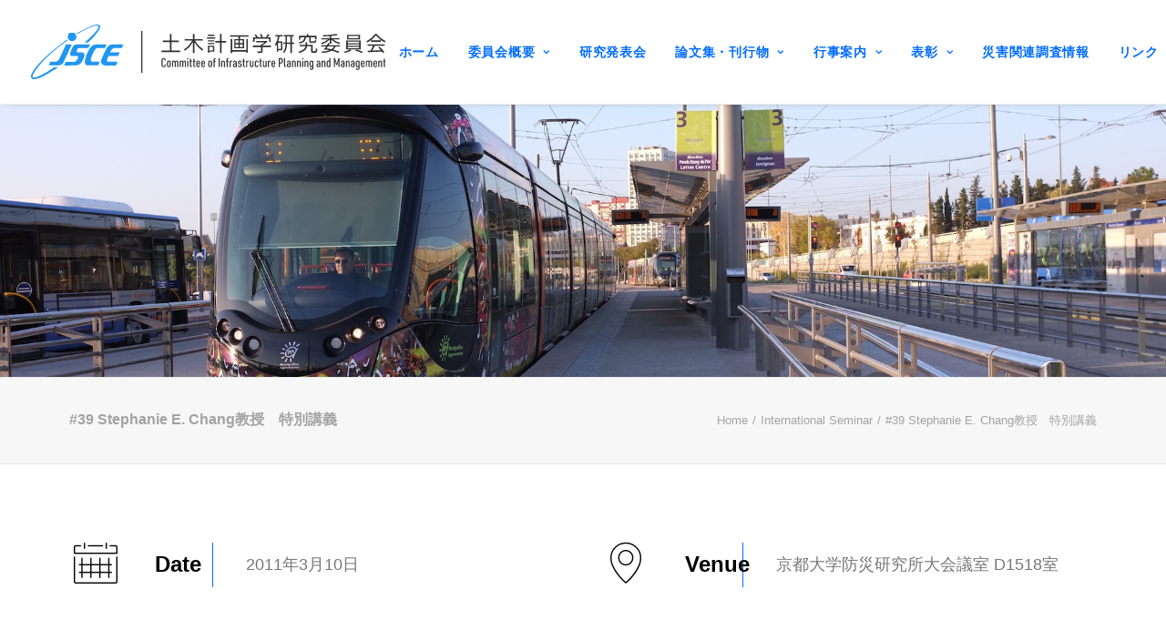

--- FILE ---
content_type: text/html; charset=UTF-8
request_url: https://jsce-ip.org/2011/03/10/39-stephanie-e-chang%E6%95%99%E6%8E%88%E3%80%80%E7%89%B9%E5%88%A5%E8%AC%9B%E7%BE%A9/
body_size: 15729
content:
<!DOCTYPE html>
<html class="no-touch" lang="ja" xmlns="http://www.w3.org/1999/xhtml">
<head>
<meta http-equiv="Content-Type" content="text/html; charset=UTF-8">
<meta name="viewport" content="width=device-width, initial-scale=1">
<link rel="profile" href="http://gmpg.org/xfn/11">
<link rel="pingback" href="https://jsce-ip.org/xmlrpc.php">
<title>#39 Stephanie E. Chang教授　特別講義 &#8211; 土木計画学研究委員会―The Committee of Infrastructure Planning and Management | 土木学会</title>
<meta name='robots' content='max-image-preview:large' />
<link rel="alternate" type="application/rss+xml" title="土木計画学研究委員会―The Committee of Infrastructure Planning and Management | 土木学会 &raquo; フィード" href="https://jsce-ip.org/feed/" />
<link rel="alternate" type="application/rss+xml" title="土木計画学研究委員会―The Committee of Infrastructure Planning and Management | 土木学会 &raquo; コメントフィード" href="https://jsce-ip.org/comments/feed/" />
<link rel="alternate" title="oEmbed (JSON)" type="application/json+oembed" href="https://jsce-ip.org/wp-json/oembed/1.0/embed?url=https%3A%2F%2Fjsce-ip.org%2F2011%2F03%2F10%2F39-stephanie-e-chang%25e6%2595%2599%25e6%258e%2588%25e3%2580%2580%25e7%2589%25b9%25e5%2588%25a5%25e8%25ac%259b%25e7%25be%25a9%2F" />
<link rel="alternate" title="oEmbed (XML)" type="text/xml+oembed" href="https://jsce-ip.org/wp-json/oembed/1.0/embed?url=https%3A%2F%2Fjsce-ip.org%2F2011%2F03%2F10%2F39-stephanie-e-chang%25e6%2595%2599%25e6%258e%2588%25e3%2580%2580%25e7%2589%25b9%25e5%2588%25a5%25e8%25ac%259b%25e7%25be%25a9%2F&#038;format=xml" />
<style id='wp-img-auto-sizes-contain-inline-css' type='text/css'>
img:is([sizes=auto i],[sizes^="auto," i]){contain-intrinsic-size:3000px 1500px}
/*# sourceURL=wp-img-auto-sizes-contain-inline-css */
</style>
<link rel='stylesheet' id='layerslider-css' href='https://jsce-ip.org/wp-content/plugins/LayerSlider/assets/static/layerslider/css/layerslider.css?ver=6.11.7' type='text/css' media='all' />
<style id='wp-emoji-styles-inline-css' type='text/css'>

	img.wp-smiley, img.emoji {
		display: inline !important;
		border: none !important;
		box-shadow: none !important;
		height: 1em !important;
		width: 1em !important;
		margin: 0 0.07em !important;
		vertical-align: -0.1em !important;
		background: none !important;
		padding: 0 !important;
	}
/*# sourceURL=wp-emoji-styles-inline-css */
</style>
<style id='wp-block-library-inline-css' type='text/css'>
:root{--wp-block-synced-color:#7a00df;--wp-block-synced-color--rgb:122,0,223;--wp-bound-block-color:var(--wp-block-synced-color);--wp-editor-canvas-background:#ddd;--wp-admin-theme-color:#007cba;--wp-admin-theme-color--rgb:0,124,186;--wp-admin-theme-color-darker-10:#006ba1;--wp-admin-theme-color-darker-10--rgb:0,107,160.5;--wp-admin-theme-color-darker-20:#005a87;--wp-admin-theme-color-darker-20--rgb:0,90,135;--wp-admin-border-width-focus:2px}@media (min-resolution:192dpi){:root{--wp-admin-border-width-focus:1.5px}}.wp-element-button{cursor:pointer}:root .has-very-light-gray-background-color{background-color:#eee}:root .has-very-dark-gray-background-color{background-color:#313131}:root .has-very-light-gray-color{color:#eee}:root .has-very-dark-gray-color{color:#313131}:root .has-vivid-green-cyan-to-vivid-cyan-blue-gradient-background{background:linear-gradient(135deg,#00d084,#0693e3)}:root .has-purple-crush-gradient-background{background:linear-gradient(135deg,#34e2e4,#4721fb 50%,#ab1dfe)}:root .has-hazy-dawn-gradient-background{background:linear-gradient(135deg,#faaca8,#dad0ec)}:root .has-subdued-olive-gradient-background{background:linear-gradient(135deg,#fafae1,#67a671)}:root .has-atomic-cream-gradient-background{background:linear-gradient(135deg,#fdd79a,#004a59)}:root .has-nightshade-gradient-background{background:linear-gradient(135deg,#330968,#31cdcf)}:root .has-midnight-gradient-background{background:linear-gradient(135deg,#020381,#2874fc)}:root{--wp--preset--font-size--normal:16px;--wp--preset--font-size--huge:42px}.has-regular-font-size{font-size:1em}.has-larger-font-size{font-size:2.625em}.has-normal-font-size{font-size:var(--wp--preset--font-size--normal)}.has-huge-font-size{font-size:var(--wp--preset--font-size--huge)}.has-text-align-center{text-align:center}.has-text-align-left{text-align:left}.has-text-align-right{text-align:right}.has-fit-text{white-space:nowrap!important}#end-resizable-editor-section{display:none}.aligncenter{clear:both}.items-justified-left{justify-content:flex-start}.items-justified-center{justify-content:center}.items-justified-right{justify-content:flex-end}.items-justified-space-between{justify-content:space-between}.screen-reader-text{border:0;clip-path:inset(50%);height:1px;margin:-1px;overflow:hidden;padding:0;position:absolute;width:1px;word-wrap:normal!important}.screen-reader-text:focus{background-color:#ddd;clip-path:none;color:#444;display:block;font-size:1em;height:auto;left:5px;line-height:normal;padding:15px 23px 14px;text-decoration:none;top:5px;width:auto;z-index:100000}html :where(.has-border-color){border-style:solid}html :where([style*=border-top-color]){border-top-style:solid}html :where([style*=border-right-color]){border-right-style:solid}html :where([style*=border-bottom-color]){border-bottom-style:solid}html :where([style*=border-left-color]){border-left-style:solid}html :where([style*=border-width]){border-style:solid}html :where([style*=border-top-width]){border-top-style:solid}html :where([style*=border-right-width]){border-right-style:solid}html :where([style*=border-bottom-width]){border-bottom-style:solid}html :where([style*=border-left-width]){border-left-style:solid}html :where(img[class*=wp-image-]){height:auto;max-width:100%}:where(figure){margin:0 0 1em}html :where(.is-position-sticky){--wp-admin--admin-bar--position-offset:var(--wp-admin--admin-bar--height,0px)}@media screen and (max-width:600px){html :where(.is-position-sticky){--wp-admin--admin-bar--position-offset:0px}}

/*# sourceURL=wp-block-library-inline-css */
</style><style id='global-styles-inline-css' type='text/css'>
:root{--wp--preset--aspect-ratio--square: 1;--wp--preset--aspect-ratio--4-3: 4/3;--wp--preset--aspect-ratio--3-4: 3/4;--wp--preset--aspect-ratio--3-2: 3/2;--wp--preset--aspect-ratio--2-3: 2/3;--wp--preset--aspect-ratio--16-9: 16/9;--wp--preset--aspect-ratio--9-16: 9/16;--wp--preset--color--black: #000000;--wp--preset--color--cyan-bluish-gray: #abb8c3;--wp--preset--color--white: #ffffff;--wp--preset--color--pale-pink: #f78da7;--wp--preset--color--vivid-red: #cf2e2e;--wp--preset--color--luminous-vivid-orange: #ff6900;--wp--preset--color--luminous-vivid-amber: #fcb900;--wp--preset--color--light-green-cyan: #7bdcb5;--wp--preset--color--vivid-green-cyan: #00d084;--wp--preset--color--pale-cyan-blue: #8ed1fc;--wp--preset--color--vivid-cyan-blue: #0693e3;--wp--preset--color--vivid-purple: #9b51e0;--wp--preset--gradient--vivid-cyan-blue-to-vivid-purple: linear-gradient(135deg,rgb(6,147,227) 0%,rgb(155,81,224) 100%);--wp--preset--gradient--light-green-cyan-to-vivid-green-cyan: linear-gradient(135deg,rgb(122,220,180) 0%,rgb(0,208,130) 100%);--wp--preset--gradient--luminous-vivid-amber-to-luminous-vivid-orange: linear-gradient(135deg,rgb(252,185,0) 0%,rgb(255,105,0) 100%);--wp--preset--gradient--luminous-vivid-orange-to-vivid-red: linear-gradient(135deg,rgb(255,105,0) 0%,rgb(207,46,46) 100%);--wp--preset--gradient--very-light-gray-to-cyan-bluish-gray: linear-gradient(135deg,rgb(238,238,238) 0%,rgb(169,184,195) 100%);--wp--preset--gradient--cool-to-warm-spectrum: linear-gradient(135deg,rgb(74,234,220) 0%,rgb(151,120,209) 20%,rgb(207,42,186) 40%,rgb(238,44,130) 60%,rgb(251,105,98) 80%,rgb(254,248,76) 100%);--wp--preset--gradient--blush-light-purple: linear-gradient(135deg,rgb(255,206,236) 0%,rgb(152,150,240) 100%);--wp--preset--gradient--blush-bordeaux: linear-gradient(135deg,rgb(254,205,165) 0%,rgb(254,45,45) 50%,rgb(107,0,62) 100%);--wp--preset--gradient--luminous-dusk: linear-gradient(135deg,rgb(255,203,112) 0%,rgb(199,81,192) 50%,rgb(65,88,208) 100%);--wp--preset--gradient--pale-ocean: linear-gradient(135deg,rgb(255,245,203) 0%,rgb(182,227,212) 50%,rgb(51,167,181) 100%);--wp--preset--gradient--electric-grass: linear-gradient(135deg,rgb(202,248,128) 0%,rgb(113,206,126) 100%);--wp--preset--gradient--midnight: linear-gradient(135deg,rgb(2,3,129) 0%,rgb(40,116,252) 100%);--wp--preset--font-size--small: 13px;--wp--preset--font-size--medium: 20px;--wp--preset--font-size--large: 36px;--wp--preset--font-size--x-large: 42px;--wp--preset--spacing--20: 0.44rem;--wp--preset--spacing--30: 0.67rem;--wp--preset--spacing--40: 1rem;--wp--preset--spacing--50: 1.5rem;--wp--preset--spacing--60: 2.25rem;--wp--preset--spacing--70: 3.38rem;--wp--preset--spacing--80: 5.06rem;--wp--preset--shadow--natural: 6px 6px 9px rgba(0, 0, 0, 0.2);--wp--preset--shadow--deep: 12px 12px 50px rgba(0, 0, 0, 0.4);--wp--preset--shadow--sharp: 6px 6px 0px rgba(0, 0, 0, 0.2);--wp--preset--shadow--outlined: 6px 6px 0px -3px rgb(255, 255, 255), 6px 6px rgb(0, 0, 0);--wp--preset--shadow--crisp: 6px 6px 0px rgb(0, 0, 0);}:where(.is-layout-flex){gap: 0.5em;}:where(.is-layout-grid){gap: 0.5em;}body .is-layout-flex{display: flex;}.is-layout-flex{flex-wrap: wrap;align-items: center;}.is-layout-flex > :is(*, div){margin: 0;}body .is-layout-grid{display: grid;}.is-layout-grid > :is(*, div){margin: 0;}:where(.wp-block-columns.is-layout-flex){gap: 2em;}:where(.wp-block-columns.is-layout-grid){gap: 2em;}:where(.wp-block-post-template.is-layout-flex){gap: 1.25em;}:where(.wp-block-post-template.is-layout-grid){gap: 1.25em;}.has-black-color{color: var(--wp--preset--color--black) !important;}.has-cyan-bluish-gray-color{color: var(--wp--preset--color--cyan-bluish-gray) !important;}.has-white-color{color: var(--wp--preset--color--white) !important;}.has-pale-pink-color{color: var(--wp--preset--color--pale-pink) !important;}.has-vivid-red-color{color: var(--wp--preset--color--vivid-red) !important;}.has-luminous-vivid-orange-color{color: var(--wp--preset--color--luminous-vivid-orange) !important;}.has-luminous-vivid-amber-color{color: var(--wp--preset--color--luminous-vivid-amber) !important;}.has-light-green-cyan-color{color: var(--wp--preset--color--light-green-cyan) !important;}.has-vivid-green-cyan-color{color: var(--wp--preset--color--vivid-green-cyan) !important;}.has-pale-cyan-blue-color{color: var(--wp--preset--color--pale-cyan-blue) !important;}.has-vivid-cyan-blue-color{color: var(--wp--preset--color--vivid-cyan-blue) !important;}.has-vivid-purple-color{color: var(--wp--preset--color--vivid-purple) !important;}.has-black-background-color{background-color: var(--wp--preset--color--black) !important;}.has-cyan-bluish-gray-background-color{background-color: var(--wp--preset--color--cyan-bluish-gray) !important;}.has-white-background-color{background-color: var(--wp--preset--color--white) !important;}.has-pale-pink-background-color{background-color: var(--wp--preset--color--pale-pink) !important;}.has-vivid-red-background-color{background-color: var(--wp--preset--color--vivid-red) !important;}.has-luminous-vivid-orange-background-color{background-color: var(--wp--preset--color--luminous-vivid-orange) !important;}.has-luminous-vivid-amber-background-color{background-color: var(--wp--preset--color--luminous-vivid-amber) !important;}.has-light-green-cyan-background-color{background-color: var(--wp--preset--color--light-green-cyan) !important;}.has-vivid-green-cyan-background-color{background-color: var(--wp--preset--color--vivid-green-cyan) !important;}.has-pale-cyan-blue-background-color{background-color: var(--wp--preset--color--pale-cyan-blue) !important;}.has-vivid-cyan-blue-background-color{background-color: var(--wp--preset--color--vivid-cyan-blue) !important;}.has-vivid-purple-background-color{background-color: var(--wp--preset--color--vivid-purple) !important;}.has-black-border-color{border-color: var(--wp--preset--color--black) !important;}.has-cyan-bluish-gray-border-color{border-color: var(--wp--preset--color--cyan-bluish-gray) !important;}.has-white-border-color{border-color: var(--wp--preset--color--white) !important;}.has-pale-pink-border-color{border-color: var(--wp--preset--color--pale-pink) !important;}.has-vivid-red-border-color{border-color: var(--wp--preset--color--vivid-red) !important;}.has-luminous-vivid-orange-border-color{border-color: var(--wp--preset--color--luminous-vivid-orange) !important;}.has-luminous-vivid-amber-border-color{border-color: var(--wp--preset--color--luminous-vivid-amber) !important;}.has-light-green-cyan-border-color{border-color: var(--wp--preset--color--light-green-cyan) !important;}.has-vivid-green-cyan-border-color{border-color: var(--wp--preset--color--vivid-green-cyan) !important;}.has-pale-cyan-blue-border-color{border-color: var(--wp--preset--color--pale-cyan-blue) !important;}.has-vivid-cyan-blue-border-color{border-color: var(--wp--preset--color--vivid-cyan-blue) !important;}.has-vivid-purple-border-color{border-color: var(--wp--preset--color--vivid-purple) !important;}.has-vivid-cyan-blue-to-vivid-purple-gradient-background{background: var(--wp--preset--gradient--vivid-cyan-blue-to-vivid-purple) !important;}.has-light-green-cyan-to-vivid-green-cyan-gradient-background{background: var(--wp--preset--gradient--light-green-cyan-to-vivid-green-cyan) !important;}.has-luminous-vivid-amber-to-luminous-vivid-orange-gradient-background{background: var(--wp--preset--gradient--luminous-vivid-amber-to-luminous-vivid-orange) !important;}.has-luminous-vivid-orange-to-vivid-red-gradient-background{background: var(--wp--preset--gradient--luminous-vivid-orange-to-vivid-red) !important;}.has-very-light-gray-to-cyan-bluish-gray-gradient-background{background: var(--wp--preset--gradient--very-light-gray-to-cyan-bluish-gray) !important;}.has-cool-to-warm-spectrum-gradient-background{background: var(--wp--preset--gradient--cool-to-warm-spectrum) !important;}.has-blush-light-purple-gradient-background{background: var(--wp--preset--gradient--blush-light-purple) !important;}.has-blush-bordeaux-gradient-background{background: var(--wp--preset--gradient--blush-bordeaux) !important;}.has-luminous-dusk-gradient-background{background: var(--wp--preset--gradient--luminous-dusk) !important;}.has-pale-ocean-gradient-background{background: var(--wp--preset--gradient--pale-ocean) !important;}.has-electric-grass-gradient-background{background: var(--wp--preset--gradient--electric-grass) !important;}.has-midnight-gradient-background{background: var(--wp--preset--gradient--midnight) !important;}.has-small-font-size{font-size: var(--wp--preset--font-size--small) !important;}.has-medium-font-size{font-size: var(--wp--preset--font-size--medium) !important;}.has-large-font-size{font-size: var(--wp--preset--font-size--large) !important;}.has-x-large-font-size{font-size: var(--wp--preset--font-size--x-large) !important;}
/*# sourceURL=global-styles-inline-css */
</style>

<style id='classic-theme-styles-inline-css' type='text/css'>
/*! This file is auto-generated */
.wp-block-button__link{color:#fff;background-color:#32373c;border-radius:9999px;box-shadow:none;text-decoration:none;padding:calc(.667em + 2px) calc(1.333em + 2px);font-size:1.125em}.wp-block-file__button{background:#32373c;color:#fff;text-decoration:none}
/*# sourceURL=/wp-includes/css/classic-themes.min.css */
</style>
<link rel='stylesheet' id='contact-form-7-css' href='https://jsce-ip.org/wp-content/plugins/contact-form-7/includes/css/styles.css?ver=6.1.4' type='text/css' media='all' />
<link rel='stylesheet' id='uncode-style-css' href='https://jsce-ip.org/wp-content/themes/uncode/library/css/style.css?ver=1714031042' type='text/css' media='all' />
<style id='uncode-style-inline-css' type='text/css'>

@media (min-width: 960px) { .limit-width { max-width: 1200px; margin: auto;}}
#changer-back-color { transition: background-color 1000ms cubic-bezier(0.25, 1, 0.5, 1) !important; } #changer-back-color > div { transition: opacity 1000ms cubic-bezier(0.25, 1, 0.5, 1) !important; } body.bg-changer-init.disable-hover .main-wrapper .style-light,  body.bg-changer-init.disable-hover .main-wrapper .style-light h1,  body.bg-changer-init.disable-hover .main-wrapper .style-light h2, body.bg-changer-init.disable-hover .main-wrapper .style-light h3, body.bg-changer-init.disable-hover .main-wrapper .style-light h4, body.bg-changer-init.disable-hover .main-wrapper .style-light h5, body.bg-changer-init.disable-hover .main-wrapper .style-light h6, body.bg-changer-init.disable-hover .main-wrapper .style-light a, body.bg-changer-init.disable-hover .main-wrapper .style-dark, body.bg-changer-init.disable-hover .main-wrapper .style-dark h1, body.bg-changer-init.disable-hover .main-wrapper .style-dark h2, body.bg-changer-init.disable-hover .main-wrapper .style-dark h3, body.bg-changer-init.disable-hover .main-wrapper .style-dark h4, body.bg-changer-init.disable-hover .main-wrapper .style-dark h5, body.bg-changer-init.disable-hover .main-wrapper .style-dark h6, body.bg-changer-init.disable-hover .main-wrapper .style-dark a { transition: color 1000ms cubic-bezier(0.25, 1, 0.5, 1) !important; }
/*# sourceURL=uncode-style-inline-css */
</style>
<link rel='stylesheet' id='uncode-icons-css' href='https://jsce-ip.org/wp-content/themes/uncode/library/css/uncode-icons.css?ver=1714031042' type='text/css' media='all' />
<link rel='stylesheet' id='uncode-custom-style-css' href='https://jsce-ip.org/wp-content/themes/uncode/library/css/style-custom.css?ver=1714031042' type='text/css' media='all' />
<script type="text/javascript" src="https://jsce-ip.org/wp-includes/js/jquery/jquery.min.js?ver=3.7.1" id="jquery-core-js"></script>
<script type="text/javascript" src="https://jsce-ip.org/wp-includes/js/jquery/jquery-migrate.min.js?ver=3.4.1" id="jquery-migrate-js"></script>
<script type="text/javascript" id="layerslider-utils-js-extra">
/* <![CDATA[ */
var LS_Meta = {"v":"6.11.7","fixGSAP":"1"};
//# sourceURL=layerslider-utils-js-extra
/* ]]> */
</script>
<script type="text/javascript" src="https://jsce-ip.org/wp-content/plugins/LayerSlider/assets/static/layerslider/js/layerslider.utils.js?ver=6.11.7" id="layerslider-utils-js"></script>
<script type="text/javascript" src="https://jsce-ip.org/wp-content/plugins/LayerSlider/assets/static/layerslider/js/layerslider.kreaturamedia.jquery.js?ver=6.11.7" id="layerslider-js"></script>
<script type="text/javascript" src="https://jsce-ip.org/wp-content/plugins/LayerSlider/assets/static/layerslider/js/layerslider.transitions.js?ver=6.11.7" id="layerslider-transitions-js"></script>
<script type="text/javascript" id="uncode-init-js-extra">
/* <![CDATA[ */
var SiteParameters = {"days":"days","hours":"hours","minutes":"minutes","seconds":"seconds","constant_scroll":"on","scroll_speed":"2","parallax_factor":"0.25","loading":"Loading\u2026","slide_name":"slide","slide_footer":"footer","ajax_url":"https://jsce-ip.org/wp-admin/admin-ajax.php","nonce_adaptive_images":"95f2a9758f","nonce_srcset_async":"8eef67c36a","enable_debug":"","block_mobile_videos":"","is_frontend_editor":"","main_width":["1200","px"],"mobile_parallax_allowed":"","listen_for_screen_update":"1","wireframes_plugin_active":"","sticky_elements":"off","lazyload_type":"","resize_quality":"90","register_metadata":"","bg_changer_time":"1000","update_wc_fragments":"1","optimize_shortpixel_image":"","menu_mobile_offcanvas_gap":"45","custom_cursor_selector":"[href], .trigger-overlay, .owl-next, .owl-prev, .owl-dot, input[type=\"submit\"], input[type=\"checkbox\"], button[type=\"submit\"], a[class^=\"ilightbox\"], .ilightbox-thumbnail, .ilightbox-prev, .ilightbox-next, .overlay-close, .unmodal-close, .qty-inset \u003E span, .share-button li, .uncode-post-titles .tmb.tmb-click-area, .btn-link, .tmb-click-row .t-inside, .lg-outer button, .lg-thumb img, a[data-lbox], .uncode-close-offcanvas-overlay","mobile_parallax_animation":"","lbox_enhanced":"","native_media_player":"1","vimeoPlayerParams":"?autoplay=0","ajax_filter_key_search":"key","ajax_filter_key_unfilter":"unfilter","index_pagination_scroll_to":"","uncode_wc_popup_cart_qty":""};
//# sourceURL=uncode-init-js-extra
/* ]]> */
</script>
<script type="text/javascript" src="https://jsce-ip.org/wp-content/themes/uncode/library/js/init.js?ver=1714031042" id="uncode-init-js"></script>
<script></script><meta name="generator" content="Powered by LayerSlider 6.11.7 - Multi-Purpose, Responsive, Parallax, Mobile-Friendly Slider Plugin for WordPress." />
<!-- LayerSlider updates and docs at: https://layerslider.kreaturamedia.com -->
<link rel="https://api.w.org/" href="https://jsce-ip.org/wp-json/" /><link rel="alternate" title="JSON" type="application/json" href="https://jsce-ip.org/wp-json/wp/v2/posts/1188" /><link rel="EditURI" type="application/rsd+xml" title="RSD" href="https://jsce-ip.org/xmlrpc.php?rsd" />
<meta name="generator" content="WordPress 6.9" />
<link rel="canonical" href="https://jsce-ip.org/2011/03/10/39-stephanie-e-chang%e6%95%99%e6%8e%88%e3%80%80%e7%89%b9%e5%88%a5%e8%ac%9b%e7%be%a9/" />
<link rel='shortlink' href='https://jsce-ip.org/?p=1188' />
<meta name="cdp-version" content="1.5.0" /><style type="text/css">.recentcomments a{display:inline !important;padding:0 !important;margin:0 !important;}</style><meta name="generator" content="Powered by Slider Revolution 6.6.15 - responsive, Mobile-Friendly Slider Plugin for WordPress with comfortable drag and drop interface." />
<script>function setREVStartSize(e){
			//window.requestAnimationFrame(function() {
				window.RSIW = window.RSIW===undefined ? window.innerWidth : window.RSIW;
				window.RSIH = window.RSIH===undefined ? window.innerHeight : window.RSIH;
				try {
					var pw = document.getElementById(e.c).parentNode.offsetWidth,
						newh;
					pw = pw===0 || isNaN(pw) || (e.l=="fullwidth" || e.layout=="fullwidth") ? window.RSIW : pw;
					e.tabw = e.tabw===undefined ? 0 : parseInt(e.tabw);
					e.thumbw = e.thumbw===undefined ? 0 : parseInt(e.thumbw);
					e.tabh = e.tabh===undefined ? 0 : parseInt(e.tabh);
					e.thumbh = e.thumbh===undefined ? 0 : parseInt(e.thumbh);
					e.tabhide = e.tabhide===undefined ? 0 : parseInt(e.tabhide);
					e.thumbhide = e.thumbhide===undefined ? 0 : parseInt(e.thumbhide);
					e.mh = e.mh===undefined || e.mh=="" || e.mh==="auto" ? 0 : parseInt(e.mh,0);
					if(e.layout==="fullscreen" || e.l==="fullscreen")
						newh = Math.max(e.mh,window.RSIH);
					else{
						e.gw = Array.isArray(e.gw) ? e.gw : [e.gw];
						for (var i in e.rl) if (e.gw[i]===undefined || e.gw[i]===0) e.gw[i] = e.gw[i-1];
						e.gh = e.el===undefined || e.el==="" || (Array.isArray(e.el) && e.el.length==0)? e.gh : e.el;
						e.gh = Array.isArray(e.gh) ? e.gh : [e.gh];
						for (var i in e.rl) if (e.gh[i]===undefined || e.gh[i]===0) e.gh[i] = e.gh[i-1];
											
						var nl = new Array(e.rl.length),
							ix = 0,
							sl;
						e.tabw = e.tabhide>=pw ? 0 : e.tabw;
						e.thumbw = e.thumbhide>=pw ? 0 : e.thumbw;
						e.tabh = e.tabhide>=pw ? 0 : e.tabh;
						e.thumbh = e.thumbhide>=pw ? 0 : e.thumbh;
						for (var i in e.rl) nl[i] = e.rl[i]<window.RSIW ? 0 : e.rl[i];
						sl = nl[0];
						for (var i in nl) if (sl>nl[i] && nl[i]>0) { sl = nl[i]; ix=i;}
						var m = pw>(e.gw[ix]+e.tabw+e.thumbw) ? 1 : (pw-(e.tabw+e.thumbw)) / (e.gw[ix]);
						newh =  (e.gh[ix] * m) + (e.tabh + e.thumbh);
					}
					var el = document.getElementById(e.c);
					if (el!==null && el) el.style.height = newh+"px";
					el = document.getElementById(e.c+"_wrapper");
					if (el!==null && el) {
						el.style.height = newh+"px";
						el.style.display = "block";
					}
				} catch(e){
					console.log("Failure at Presize of Slider:" + e)
				}
			//});
		  };</script>
<noscript><style> .wpb_animate_when_almost_visible { opacity: 1; }</style></noscript><link rel='stylesheet' id='rs-plugin-settings-css' href='https://jsce-ip.org/wp-content/plugins/revslider/public/assets/css/rs6.css?ver=6.6.15' type='text/css' media='all' />
<style id='rs-plugin-settings-inline-css' type='text/css'>
#rs-demo-id {}
/*# sourceURL=rs-plugin-settings-inline-css */
</style>
</head>
<body class="wp-singular post-template-default single single-post postid-1188 single-format-standard wp-theme-uncode hormenu-position-left megamenu-full-submenu hmenu hmenu-position-right header-full-width main-center-align textual-accent-color menu-mobile-default mobile-parallax-not-allowed ilb-no-bounce qw-body-scroll-disabled megamenu-side-to-side menu-sticky-fix no-qty-fx wpb-js-composer js-comp-ver-7.0 vc_responsive" data-border="0">
		<div id="vh_layout_help"></div><div class="body-borders" data-border="0"><div class="top-border body-border-shadow"></div><div class="right-border body-border-shadow"></div><div class="bottom-border body-border-shadow"></div><div class="left-border body-border-shadow"></div><div class="top-border style-light-bg"></div><div class="right-border style-light-bg"></div><div class="bottom-border style-light-bg"></div><div class="left-border style-light-bg"></div></div>	<div class="box-wrapper">
		<div class="box-container">
		<script type="text/javascript" id="initBox">UNCODE.initBox();</script>
		<div class="menu-wrapper menu-sticky">
													
													<header id="masthead" class="navbar menu-primary menu-light submenu-light style-light-original single-h-padding menu-with-logo">
														<div class="menu-container style-color-xsdn-bg menu-borders menu-shadows">
															<div class="row-menu">
																<div class="row-menu-inner">
																	<div id="logo-container-mobile" class="col-lg-0 logo-container middle">
																		<div id="main-logo" class="navbar-header style-light">
																			<a href="https://jsce-ip.org/" class="navbar-brand" data-minheight="20"><div class="logo-image main-logo logo-skinnable" data-maxheight="60" style="height: 60px;"><img fetchpriority="high" decoding="async" src="https://jsce-ip.org/wp-content/uploads/2018/03/8bc62af8e5a38dea020696820b40417f.svg" alt="logo" width="12" height="4252" class="img-responsive" /></div></a>
																		</div>
																		<div class="mmb-container"><div class="mobile-additional-icons"></div><div class="mobile-menu-button mobile-menu-button-light lines-button"><span class="lines"><span></span></span></div></div>
																	</div>
																	<div class="col-lg-12 main-menu-container middle">
																		<div class="menu-horizontal">
																			<div class="menu-horizontal-inner">
																				<div class="nav navbar-nav navbar-main navbar-nav-first"><ul id="menu-menu-jp" class="menu-primary-inner menu-smart sm"><li id="menu-item-329" class="menu-item menu-item-type-post_type menu-item-object-page menu-item-home menu-item-329 menu-item-link"><a title="ホーム" href="https://jsce-ip.org/">ホーム<i class="fa fa-angle-right fa-dropdown"></i></a></li>
<li id="menu-item-450" class="menu-item menu-item-type-custom menu-item-object-custom menu-item-has-children menu-item-450 dropdown menu-item-link"><a title="委員会概要" href="https://jsce-ip.org/about/" data-toggle="dropdown" class="dropdown-toggle" data-type="title">委員会概要<i class="fa fa-angle-down fa-dropdown"></i></a>
<ul role="menu" class="drop-menu">
	<li id="menu-item-330" class="menu-item menu-item-type-post_type menu-item-object-page menu-item-330"><a title="委員会概要" href="https://jsce-ip.org/about/">委員会概要<i class="fa fa-angle-right fa-dropdown"></i></a></li>
	<li id="menu-item-339" class="menu-item menu-item-type-post_type menu-item-object-page menu-item-339"><a title="委員長挨拶" href="https://jsce-ip.org/about/message-from-the-chair/">委員長挨拶<i class="fa fa-angle-right fa-dropdown"></i></a></li>
	<li id="menu-item-8152" class="menu-item menu-item-type-post_type menu-item-object-page menu-item-8152"><a title="研究委員会の歴史" href="https://jsce-ip.org/history/">研究委員会の歴史<i class="fa fa-angle-right fa-dropdown"></i></a></li>
	<li id="menu-item-451" class="menu-item menu-item-type-post_type menu-item-object-page menu-item-451"><a title="委員名簿" href="https://jsce-ip.org/about/member_list/">委員名簿<i class="fa fa-angle-right fa-dropdown"></i></a></li>
	<li id="menu-item-439" class="menu-item menu-item-type-post_type menu-item-object-page menu-item-439"><a title="委員会規則" href="https://jsce-ip.org/about/operating_rule/">委員会規則<i class="fa fa-angle-right fa-dropdown"></i></a></li>
	<li id="menu-item-438" class="menu-item menu-item-type-post_type menu-item-object-page menu-item-438"><a title="運営規則細則" href="https://jsce-ip.org/about/regulations/">運営規則細則<i class="fa fa-angle-right fa-dropdown"></i></a></li>
	<li id="menu-item-440" class="menu-item menu-item-type-post_type menu-item-object-page menu-item-440"><a title="委員長・委員選考規定" href="https://jsce-ip.org/about/member_selection/">委員長・委員選考規定<i class="fa fa-angle-right fa-dropdown"></i></a></li>
	<li id="menu-item-2702" class="menu-item menu-item-type-post_type menu-item-object-page menu-item-2702"><a title="委員会議事録" href="https://jsce-ip.org/about/committee_minutes/">委員会議事録<i class="fa fa-angle-right fa-dropdown"></i></a></li>
	<li id="menu-item-2765" class="menu-item menu-item-type-post_type menu-item-object-page menu-item-2765"><a title="幹事会議事録" href="https://jsce-ip.org/about/kanjikai_minutes/">幹事会議事録<i class="fa fa-angle-right fa-dropdown"></i></a></li>
	<li id="menu-item-474" class="menu-item menu-item-type-post_type menu-item-object-page menu-item-474"><a title="小委員会活動" href="https://jsce-ip.org/about/sub-committees/">小委員会活動<i class="fa fa-angle-right fa-dropdown"></i></a></li>
	<li id="menu-item-6416" class="menu-item menu-item-type-post_type menu-item-object-page menu-item-6416"><a title="委員の公募について" href="https://jsce-ip.org/cfp_cm/">委員の公募について<i class="fa fa-angle-right fa-dropdown"></i></a></li>
</ul>
</li>
<li id="menu-item-348" class="menu-item menu-item-type-post_type menu-item-object-page menu-item-348 menu-item-link"><a title="研究発表会" href="https://jsce-ip.org/home/biannual-conference/">研究発表会<i class="fa fa-angle-right fa-dropdown"></i></a></li>
<li id="menu-item-612" class="menu-item menu-item-type-custom menu-item-object-custom menu-item-has-children menu-item-612 dropdown menu-item-link"><a title="論文集・刊行物" href="https://jsce-ip.org/publications-journals/" data-toggle="dropdown" class="dropdown-toggle" data-type="title">論文集・刊行物<i class="fa fa-angle-down fa-dropdown"></i></a>
<ul role="menu" class="drop-menu">
	<li id="menu-item-362" class="menu-item menu-item-type-post_type menu-item-object-page menu-item-362"><a title="論文の募集" href="https://jsce-ip.org/publications-journals/">論文の募集<i class="fa fa-angle-right fa-dropdown"></i></a></li>
	<li id="menu-item-611" class="menu-item menu-item-type-post_type menu-item-object-page menu-item-611"><a title="論文集・講演集" href="https://jsce-ip.org/publications-journals/former-journals/">論文集・講演集<i class="fa fa-angle-right fa-dropdown"></i></a></li>
	<li id="menu-item-603" class="menu-item menu-item-type-post_type menu-item-object-page menu-item-603"><a title="書籍" href="https://jsce-ip.org/about/publications/">書籍<i class="fa fa-angle-right fa-dropdown"></i></a></li>
</ul>
</li>
<li id="menu-item-634" class="menu-item menu-item-type-post_type menu-item-object-page menu-item-has-children menu-item-634 dropdown menu-item-link"><a title="行事案内" href="https://jsce-ip.org/events/" data-toggle="dropdown" class="dropdown-toggle" data-type="title">行事案内<i class="fa fa-angle-down fa-dropdown"></i></a>
<ul role="menu" class="drop-menu">
	<li id="menu-item-659" class="menu-item menu-item-type-post_type menu-item-object-page menu-item-659"><a title="ワンデイセミナー" href="https://jsce-ip.org/events/oneday_seminar/">ワンデイセミナー<i class="fa fa-angle-right fa-dropdown"></i></a></li>
	<li id="menu-item-658" class="menu-item menu-item-type-post_type menu-item-object-page menu-item-658"><a title="シンポジウム" href="https://jsce-ip.org/events/symposium/">シンポジウム<i class="fa fa-angle-right fa-dropdown"></i></a></li>
	<li id="menu-item-671" class="menu-item menu-item-type-post_type menu-item-object-page menu-item-671"><a title="国際セミナー (International Seminar)" href="https://jsce-ip.org/events/intl_seminar/">国際セミナー (International Seminar)<i class="fa fa-angle-right fa-dropdown"></i></a></li>
	<li id="menu-item-678" class="menu-item menu-item-type-post_type menu-item-object-page menu-item-678"><a title="講習会" href="https://jsce-ip.org/events/short_course/">講習会<i class="fa fa-angle-right fa-dropdown"></i></a></li>
	<li id="menu-item-665" class="menu-item menu-item-type-post_type menu-item-object-page menu-item-665"><a title="年次学術講演会・研究討論会" href="https://jsce-ip.org/events/annualconf_ip_session/">年次学術講演会・研究討論会<i class="fa fa-angle-right fa-dropdown"></i></a></li>
	<li id="menu-item-635" class="menu-item menu-item-type-post_type menu-item-object-page menu-item-635"><a title="50周年記念セミナーシリーズ" href="https://jsce-ip.org/events/50th_anniv_seminar/">50周年記念セミナーシリーズ<i class="fa fa-angle-right fa-dropdown"></i></a></li>
	<li id="menu-item-672" class="menu-item menu-item-type-custom menu-item-object-custom menu-item-672"><a title="公共政策デザインコンペ" href="http://www.jsce.or.jp/committee/ip/events/design_compe/about.html">公共政策デザインコンペ<i class="fa fa-angle-right fa-dropdown"></i></a></li>
	<li id="menu-item-8720" class="menu-item menu-item-type-post_type menu-item-object-page menu-item-8720"><a title="創立記念関連行事" href="https://jsce-ip.org/page-8716/">創立記念関連行事<i class="fa fa-angle-right fa-dropdown"></i></a></li>
	<li id="menu-item-684" class="menu-item menu-item-type-post_type menu-item-object-page menu-item-684"><a title="その他の行事" href="https://jsce-ip.org/events/others/">その他の行事<i class="fa fa-angle-right fa-dropdown"></i></a></li>
</ul>
</li>
<li id="menu-item-6549" class="menu-item menu-item-type-post_type menu-item-object-page menu-item-has-children menu-item-6549 dropdown menu-item-link"><a title="表彰" href="https://jsce-ip.org/awards/" data-toggle="dropdown" class="dropdown-toggle" data-type="title">表彰<i class="fa fa-angle-down fa-dropdown"></i></a>
<ul role="menu" class="drop-menu">
	<li id="menu-item-6572" class="menu-item menu-item-type-post_type menu-item-object-page menu-item-6572"><a title="優秀論文賞" href="https://jsce-ip.org/awards/journal/">優秀論文賞<i class="fa fa-angle-right fa-dropdown"></i></a></li>
	<li id="menu-item-6590" class="menu-item menu-item-type-post_type menu-item-object-page menu-item-6590"><a title="優秀ポスター賞" href="https://jsce-ip.org/awards/poster/">優秀ポスター賞<i class="fa fa-angle-right fa-dropdown"></i></a></li>
	<li id="menu-item-6589" class="menu-item menu-item-type-post_type menu-item-object-page menu-item-6589"><a title="公共政策デザインコンペ（終了）" href="https://jsce-ip.org/awards/designcompe/">公共政策デザインコンペ（終了）<i class="fa fa-angle-right fa-dropdown"></i></a></li>
</ul>
</li>
<li id="menu-item-6397" class="menu-item menu-item-type-post_type menu-item-object-page menu-item-6397 menu-item-link"><a title="災害関連調査情報" href="https://jsce-ip.org/disaster_related_info/">災害関連調査情報<i class="fa fa-angle-right fa-dropdown"></i></a></li>
<li id="menu-item-2540" class="menu-item menu-item-type-post_type menu-item-object-page menu-item-2540 menu-item-link"><a title="リンク" href="https://jsce-ip.org/links/">リンク<i class="fa fa-angle-right fa-dropdown"></i></a></li>
<li id="menu-item-2551" class="menu-item menu-item-type-post_type menu-item-object-page menu-item-2551 menu-item-link"><a title="お問い合わせ" href="https://jsce-ip.org/inquiry/">お問い合わせ<i class="fa fa-angle-right fa-dropdown"></i></a></li>
<li id="menu-item-383" class="menu-item menu-item-type-post_type menu-item-object-page menu-item-383 menu-item-link"><a title="ENGLISH" href="https://jsce-ip.org/en/">ENGLISH<i class="fa fa-angle-right fa-dropdown"></i></a></li>
</ul></div><div class="uncode-close-offcanvas-mobile lines-button close navbar-mobile-el"><span class="lines"></span></div><div class="nav navbar-nav navbar-nav-last navbar-extra-icons"><ul class="menu-smart sm menu-icons"><li class="menu-item-link search-icon style-light dropdown "><a href="#" class="trigger-overlay search-icon" data-area="search" data-container="box-container">
													<i class="fa fa-search3"></i><span class="desktop-hidden"><span>Search</span></span><i class="fa fa-angle-down fa-dropdown desktop-hidden"></i>
													</a><ul role="menu" class="drop-menu desktop-hidden">
														<li>
															<form class="search" method="get" action="https://jsce-ip.org/">
																<input type="search" class="search-field no-livesearch" placeholder="Search…" value="" name="s" title="Search…" /></form>
														</li>
													</ul></li></ul></div><div class="desktop-hidden menu-accordion-secondary">
														 							</div></div>
																		</div>
																	</div>
																</div>
															</div></div>
													</header>
												</div>			<script type="text/javascript" id="fixMenuHeight">UNCODE.fixMenuHeight();</script>
			<div class="main-wrapper">
				<div class="main-container">
					<div class="page-wrapper">
						<div class="sections-container">
<div id="page-header"><div class="remove-menu-padding header-basic style-light">
													<div class="background-element header-wrapper header-only-text" data-height="30" style="min-height: 300px;">
													<div class="header-bg-wrapper">
											<div class="header-bg" style="background-image: url(https://jsce-ip.org/wp-content/uploads/2023/09/LRT.jpg);"></div>
											
										</div></div>
												</div></div><script type="text/javascript">UNCODE.initHeader();</script><div class="row-container row-breadcrumb row-breadcrumb-light text-right">
		  					<div class="row row-parent style-light limit-width">
									<div class="breadcrumb-title h5 text-bold">#39 Stephanie E. Chang教授　特別講義</div><ol class="breadcrumb header-subtitle"><li><a href="https://jsce-ip.org/">Home</a></li><li><a href="https://jsce-ip.org/category/international-seminar/">International Seminar</a></li><li class="current">#39 Stephanie E. Chang教授　特別講義</li></ol>
								</div>
							</div><article id="post-1188" class="page-body style-light-bg post-1188 post type-post status-publish format-standard hentry category-international-seminar">
          <div class="post-wrapper">
          	<div class="post-body"><div class="post-content un-no-sidebar-layout"><div data-parent="true" class="vc_row vc_custom_1522296417393 row-container boomapps_vcrow" style="padding-top: 50px ;padding-bottom: 50px ;" id="row-unique-0"><div class="row unequal limit-width row-parent"><div class="wpb_row row-inner"><div class="wpb_column pos-middle pos-center align_left column_parent col-lg-2 boomapps_vccolumn single-internal-gutter"><div class="uncol style-light"  ><div class="uncoltable"><div class="uncell  vc_custom_1522294997462 boomapps_vccolumn border-accent-color no-block-padding" style="border-style: solid;border-right-width: 1px ;padding-right: 35px ;" ><div class="uncont"><div class="animate_when_almost_visible right-t-left icon-box icon-box-left  icon-inline" ><div class="icon-box-icon fa-container"><span class="text-default-color btn-disable-hover"><i class="fa fa-calendar2 fa-3x fa-fw"></i></span></div><div class="icon-box-content"><div class="icon-box-heading icon-box-fa-3x"><h3 class="h3">Date</h3></div></div></div></div></div></div></div></div><div class="wpb_column pos-middle pos-center align_left column_parent col-lg-4 boomapps_vccolumn single-internal-gutter"><div class="uncol style-light"  ><div class="uncoltable"><div class="uncell  boomapps_vccolumn no-block-padding" ><div class="uncont"><div class="uncode_text_column text-lead alpha-anim animate_when_almost_visible" data-delay="200"><p>2011年3月10日</p>
</div></div></div></div></div></div><div class="wpb_column pos-middle pos-center align_left column_parent col-lg-2 boomapps_vccolumn single-internal-gutter"><div class="uncol style-light"  ><div class="uncoltable"><div class="uncell  vc_custom_1551771473953 boomapps_vccolumn border-accent-color no-block-padding" style="border-style: solid;border-right-width: 1px ;padding-right: 35px ;" ><div class="uncont"><div class="animate_when_almost_visible right-t-left icon-box icon-box-left  icon-inline" ><div class="icon-box-icon fa-container"><span class="text-default-color btn-disable-hover"><i class="fa fa-map-pin fa-3x fa-fw"></i></span></div><div class="icon-box-content"><div class="icon-box-heading icon-box-fa-3x"><h3 class="h3">Venue</h3></div></div></div></div></div></div></div></div><div class="wpb_column pos-middle pos-center align_left column_parent col-lg-4 boomapps_vccolumn single-internal-gutter"><div class="uncol style-light"  ><div class="uncoltable"><div class="uncell  boomapps_vccolumn no-block-padding" ><div class="uncont"><div class="uncode_text_column text-lead alpha-anim animate_when_almost_visible" data-delay="200"><p>京都大学防災研究所大会議室 D1518室</p>
</div></div></div></div></div></div><script id="script-row-unique-0" data-row="script-row-unique-0" type="text/javascript" class="vc_controls">UNCODE.initRow(document.getElementById("row-unique-0"));</script></div></div></div><div data-parent="true" class="vc_row row-container boomapps_vcrow" id="row-unique-1"><div class="row limit-width row-parent"><div class="wpb_row row-inner"><div class="wpb_column pos-top pos-center align_left column_parent col-lg-12 boomapps_vccolumn single-internal-gutter"><div class="uncol style-light"  ><div class="uncoltable"><div class="uncell  boomapps_vccolumn no-block-padding" ><div class="uncont"><div class="vc_row row-internal row-container boomapps_vcrow"><div class="row row-child"><div class="wpb_row row-inner"><div class="wpb_column pos-top pos-center align_center column_child col-lg-12 boomapps_vccolumn single-internal-gutter"><div class="uncol style-light" ><div class="uncoltable"><div class="uncell  boomapps_vccolumn no-block-padding" ><div class="uncont" style="max-width:75%;"><div class="vc_custom_heading_wrap "><div class="heading-text el-text top-t-bottom animate_when_almost_visible" ><h2 class="h2" ><span>Stephanie E. Chang教授　特別講義</span></h2><hr class="separator-break separator-accent" /></div><div class="clear"></div></div></div></div></div></div></div></div></div></div><div class="vc_row row-internal row-container boomapps_vcrow"><div class="row row-child"><div class="wpb_row row-inner"><div class="wpb_column pos-top pos-center align_left column_child col-lg-12 boomapps_vccolumn single-internal-gutter"><div class="uncol style-light" ><div class="uncoltable"><div class="uncell  boomapps_vccolumn no-block-padding" ><div class="uncont" style="max-width:75%;"><div class="uncode_text_column" ><p>2010年度土木計画学研究委員会第16回国際セミナー<br />
Stephanie E. Chang教授　特別講義</p>
<p>日時：　2011年3月10日（木） 16:00～18:00<br />
会場：　京都大学防災研究所大会議室 D1518室（宇治研究所本館5F）<br />
<a href="http://www.uji.kyoto-u.ac.jp/campus/map.pdf" target="_blank" rel="noopener noreferrer">http://www.uji.kyoto-u.ac.jp/campus/map.pdf</a><br />
京都大学宇治キャンパスへのアクセスは下記をご覧ください。<br />
<a href="http://www.uji.kyoto-u.ac.jp/campus/map.html" target="_blank" rel="noopener noreferrer">http://www.uji.kyoto-u.ac.jp/campus/map.html</a></p>
<p>講師：<br />
Stephanie E. Chang教授</p>
<p>School of Community and Regional Planning (SCARP)<br />
and Institute for Resources, Environment, and Sustainability (IRES)<br />
University of British Columbia</p>
<p>題目：<br />
Modeling Social Impact of earthquakes</p>
<p>連絡先：<br />
社会防災研究部門　防災社会システム分野（多々納研究室）<br />
TEL 0774-38-4039</p>
</div></div></div></div></div></div></div></div></div></div></div></div></div></div><script id="script-row-unique-1" data-row="script-row-unique-1" type="text/javascript" class="vc_controls">UNCODE.initRow(document.getElementById("row-unique-1"));</script></div></div></div><div data-parent="true" class="vc_row vc_custom_1551842823229 row-container boomapps_vcrow" style="padding-bottom: 50px ;" id="row-unique-2"><div class="row limit-width row-parent"><div class="wpb_row row-inner"><div class="wpb_column pos-top pos-center align_center column_parent col-lg-12 boomapps_vccolumn single-internal-gutter"><div class="uncol style-light"  ><div class="uncoltable"><div class="uncell  boomapps_vccolumn no-block-padding" ><div class="uncont"><span class="btn-container" ><a href="https://jsce-ip.org/行事案内/国際セミナーinternational-seminar/" class="custom-link btn border-width-0 btn-default btn-outline btn-icon-left btn-ripple-in btn-border-animated">国際セミナートップへ</a></span></div></div></div></div></div><script id="script-row-unique-2" data-row="script-row-unique-2" type="text/javascript" class="vc_controls">UNCODE.initRow(document.getElementById("row-unique-2"));</script></div></div></div></div></div><div class="row-container row-navigation row-navigation-light">
		  					<div class="row row-parent style-light limit-width">
									<nav class="post-navigation">
									<ul class="navigation"><li class="page-prev"><span class="btn-container"><a class="btn btn-link text-default-color btn-icon-left" href="https://jsce-ip.org/2011/03/03/37-strategy-of-city-mobility-management-with-community-cycle-from-london-to-japanese-cities/" rel="prev"><i class="fa fa-angle-left"></i><span>Prev</span></a></span></li><li class="page-next"><span class="btn-container"><a class="btn btn-link text-default-color btn-icon-right" href="https://jsce-ip.org/2011/03/28/40-%e3%83%aa%e3%83%8e%e3%83%99%e3%83%bc%e3%82%b7%e3%83%a7%e3%83%b3%e3%81%be%e3%81%a1%e3%81%a5%e3%81%8f%e3%82%8a%e5%9b%bd%e9%9a%9b%e3%82%bb%e3%83%9f%e3%83%8a%e3%83%bc/" rel="next"><span>Next</span><i class="fa fa-angle-right"></i></a></span></li></ul><!-- .navigation -->
							</nav><!-- .post-navigation -->
								</div>
							</div>
          </div>
        </article>								</div><!-- sections container -->
							</div><!-- page wrapper -->
												<footer id="colophon" class="site-footer">
							<div data-parent="true" class="vc_row style-color-jevc-bg row-container boomapps_vcrow" id="row-unique-3"><div class="row unequal full-width row-parent"><div class="wpb_row row-inner"><div class="wpb_column pos-middle pos-center align_left column_parent col-lg-4 boomapps_vccolumn half-internal-gutter"><div class="uncol style-dark"  ><div class="uncoltable"><div class="uncell  boomapps_vccolumn no-block-padding" ><div class="uncont"><div class="uncode-single-media  text-left"><div class="single-wrapper" style="max-width: 66%;"><div class="tmb tmb-light  tmb-media-first tmb-media-last tmb-content-overlay tmb-no-bg"><div class="t-inside"><div class="t-entry-visual"><div class="t-entry-visual-tc"><div class="uncode-single-media-wrapper"><img decoding="async" class="wp-image-72" src="https://jsce-ip.org/wp-content/uploads/2018/03/9d839f1d546a126aa3012b1c95e1e990.png" width="1077" height="167" alt="" srcset="https://jsce-ip.org/wp-content/uploads/2018/03/9d839f1d546a126aa3012b1c95e1e990.png 1077w, https://jsce-ip.org/wp-content/uploads/2018/03/9d839f1d546a126aa3012b1c95e1e990-300x47.png 300w, https://jsce-ip.org/wp-content/uploads/2018/03/9d839f1d546a126aa3012b1c95e1e990-768x119.png 768w, https://jsce-ip.org/wp-content/uploads/2018/03/9d839f1d546a126aa3012b1c95e1e990-1024x159.png 1024w" sizes="(max-width: 1077px) 100vw, 1077px" /></div>
					</div>
				</div></div></div></div></div><div class="vc_custom_heading_wrap "><div class="heading-text el-text" ><h4 class="h5" ><span>© Committee of Infrastructure Planning and Management,</span><span>All rights reserved</span></h4></div><div class="clear"></div></div></div></div></div></div></div><div class="wpb_column pos-middle pos-center align_left column_parent col-lg-4 boomapps_vccolumn single-internal-gutter"><div class="uncol style-dark"  ><div class="uncoltable"><div class="uncell  boomapps_vccolumn no-block-padding" ><div class="uncont"><div class="uncode_text_column" ><p>JAPAN SOCIETY OF CIVIL ENGINEERS<br />
Research Section<br />
Yotsuya, 1-Chome, Shinjuku-ku, Tokyo 160-0004<br />
TEL:03-3355-3559 FAX:03-5379-0125<br />
E-mail: m-tamura[at]jsce.or.jp</p>
</div></div></div></div></div></div><div class="wpb_column pos-middle pos-center align_left column_parent col-lg-4 boomapps_vccolumn single-internal-gutter"><div class="uncol style-dark"  ><div class="uncoltable"><div class="uncell  boomapps_vccolumn no-block-padding" ><div class="uncont"><div class="uncode_text_column" ><p>公益社団法人 土木学会<br />
事務局研究事業課　田村 幹貴<br />
〒160-0004 東京都新宿区四谷1丁目外濠公園内<br />
TEL:03-3355-3559 FAX:03-5379-0125<br />
E-mail: m-tamura[at]jsce.or.jp</p>
</div></div></div></div></div></div><script id="script-row-unique-3" data-row="script-row-unique-3" type="text/javascript" class="vc_controls">UNCODE.initRow(document.getElementById("row-unique-3"));</script></div></div></div>						</footer>
																	</div><!-- main container -->
				</div><!-- main wrapper -->
							</div><!-- box container -->
					</div><!-- box wrapper -->
		<div class="style-light footer-scroll-top footer-scroll-higher"><a href="#" class="scroll-top"><i class="fa fa-angle-up fa-stack btn-default btn-hover-nobg"></i></a></div>
					<div class="overlay overlay-sequential overlay-full style-dark style-dark-bg overlay-search" data-area="search" data-container="box-container">
				<div class="mmb-container"><div class="menu-close-search mobile-menu-button menu-button-offcanvas mobile-menu-button-dark lines-button overlay-close close" data-area="search" data-container="box-container"><span class="lines"></span></div></div>
				<div class="search-container"><form action="https://jsce-ip.org/" method="get">
	<div class="search-container-inner">
		<input type="search" class="search-field form-fluid no-livesearch" placeholder="Search…" value="" name="s" title="Search for:">
		<i class="fa fa-search3"></i>

			</div>
</form>
</div>
			</div>
		
	
		<script>
			window.RS_MODULES = window.RS_MODULES || {};
			window.RS_MODULES.modules = window.RS_MODULES.modules || {};
			window.RS_MODULES.waiting = window.RS_MODULES.waiting || [];
			window.RS_MODULES.defered = true;
			window.RS_MODULES.moduleWaiting = window.RS_MODULES.moduleWaiting || {};
			window.RS_MODULES.type = 'compiled';
		</script>
		<script type="speculationrules">
{"prefetch":[{"source":"document","where":{"and":[{"href_matches":"/*"},{"not":{"href_matches":["/wp-*.php","/wp-admin/*","/wp-content/uploads/*","/wp-content/*","/wp-content/plugins/*","/wp-content/themes/uncode/*","/*\\?(.+)"]}},{"not":{"selector_matches":"a[rel~=\"nofollow\"]"}},{"not":{"selector_matches":".no-prefetch, .no-prefetch a"}}]},"eagerness":"conservative"}]}
</script>
<script type="text/html" id="wpb-modifications"> window.wpbCustomElement = 1; </script><script type="text/javascript" src="https://jsce-ip.org/wp-includes/js/underscore.min.js?ver=1.13.7" id="underscore-js"></script>
<script type="text/javascript" id="daves-wordpress-live-search-js-extra">
/* <![CDATA[ */
var DavesWordPressLiveSearchConfig = {"resultsDirection":"","showThumbs":"false","showExcerpt":"false","displayPostCategory":"false","showMoreResultsLink":"true","activateWidgetLink":"true","minCharsToSearch":"0","xOffset":"0","yOffset":"0","blogURL":"https://jsce-ip.org","ajaxURL":"https://jsce-ip.org/wp-admin/admin-ajax.php","viewMoreText":"View more results","outdatedJQuery":"Dave's WordPress Live Search requires jQuery 1.2.6 or higher. WordPress ships with current jQuery versions. But if you are seeing this message, it's likely that another plugin is including an earlier version.","resultTemplate":"\u003Cul id=\"dwls_search_results\" class=\"search_results dwls_search_results\" role=\"presentation\" aria-hidden=\"true\"\u003E\n\u003Cinput type=\"hidden\" name=\"query\" value=\"\u003C%- resultsSearchTerm %\u003E\" /\u003E\n\u003C% _.each(searchResults, function(searchResult, index, list) { %\u003E\n        \u003C%\n        // Thumbnails\n        if(DavesWordPressLiveSearchConfig.showThumbs == \"true\" && searchResult.attachment_thumbnail) {\n                liClass = \"post_with_thumb\";\n        }\n        else {\n                liClass = \"\";\n        }\n        %\u003E\n        \u003Cli class=\"post-\u003C%= searchResult.ID %\u003E daves-wordpress-live-search_result \u003C%- liClass %\u003E\"\u003E\n\n        \u003Ca href=\"\u003C%= searchResult.permalink %\u003E\" class=\"daves-wordpress-live-search_title\"\u003E\n        \u003C% if(DavesWordPressLiveSearchConfig.displayPostCategory == \"true\" && searchResult.post_category !== undefined) { %\u003E\n                \u003Cspan class=\"search-category\"\u003E\u003C%= searchResult.post_category %\u003E\u003C/span\u003E\n        \u003C% } %\u003E\u003Cspan class=\"search-title\"\u003E\u003C%= searchResult.post_title %\u003E\u003C/span\u003E\u003C/a\u003E\n\n        \u003C% if(searchResult.post_price !== undefined) { %\u003E\n                \u003Cp class=\"price\"\u003E\u003C%- searchResult.post_price %\u003E\u003C/p\u003E\n        \u003C% } %\u003E\n\n        \u003C% if(DavesWordPressLiveSearchConfig.showExcerpt == \"true\" && searchResult.post_excerpt) { %\u003E\n                \u003C%= searchResult.post_excerpt %\u003E\n        \u003C% } %\u003E\n\n        \u003C% if(e.displayPostMeta) { %\u003E\n                \u003Cp class=\"meta clearfix daves-wordpress-live-search_author\" id=\"daves-wordpress-live-search_author\"\u003EPosted by \u003C%- searchResult.post_author_nicename %\u003E\u003C/p\u003E\u003Cp id=\"daves-wordpress-live-search_date\" class=\"meta clearfix daves-wordpress-live-search_date\"\u003E\u003C%- searchResult.post_date %\u003E\u003C/p\u003E\n        \u003C% } %\u003E\n        \u003Cdiv class=\"clearfix\"\u003E\u003C/div\u003E\u003C/li\u003E\n\u003C% }); %\u003E\n\n\u003C% if(searchResults[0].show_more !== undefined && searchResults[0].show_more && DavesWordPressLiveSearchConfig.showMoreResultsLink == \"true\") { %\u003E\n        \u003Cdiv class=\"clearfix search_footer\"\u003E\u003Ca href=\"\u003C%= DavesWordPressLiveSearchConfig.blogURL %\u003E/?s=\u003C%-  resultsSearchTerm %\u003E\"\u003E\u003C%- DavesWordPressLiveSearchConfig.viewMoreText %\u003E\u003C/a\u003E\u003C/div\u003E\n\u003C% } %\u003E\n\n\u003C/ul\u003E\n"};
//# sourceURL=daves-wordpress-live-search-js-extra
/* ]]> */
</script>
<script type="text/javascript" src="https://jsce-ip.org/wp-content/plugins/uncode-daves-wordpress-live-search/js/daves-wordpress-live-search.js?ver=6.9" id="daves-wordpress-live-search-js"></script>
<script type="text/javascript" src="https://jsce-ip.org/wp-includes/js/dist/hooks.min.js?ver=dd5603f07f9220ed27f1" id="wp-hooks-js"></script>
<script type="text/javascript" src="https://jsce-ip.org/wp-includes/js/dist/i18n.min.js?ver=c26c3dc7bed366793375" id="wp-i18n-js"></script>
<script type="text/javascript" id="wp-i18n-js-after">
/* <![CDATA[ */
wp.i18n.setLocaleData( { 'text direction\u0004ltr': [ 'ltr' ] } );
//# sourceURL=wp-i18n-js-after
/* ]]> */
</script>
<script type="text/javascript" src="https://jsce-ip.org/wp-content/plugins/contact-form-7/includes/swv/js/index.js?ver=6.1.4" id="swv-js"></script>
<script type="text/javascript" id="contact-form-7-js-translations">
/* <![CDATA[ */
( function( domain, translations ) {
	var localeData = translations.locale_data[ domain ] || translations.locale_data.messages;
	localeData[""].domain = domain;
	wp.i18n.setLocaleData( localeData, domain );
} )( "contact-form-7", {"translation-revision-date":"2025-11-30 08:12:23+0000","generator":"GlotPress\/4.0.3","domain":"messages","locale_data":{"messages":{"":{"domain":"messages","plural-forms":"nplurals=1; plural=0;","lang":"ja_JP"},"This contact form is placed in the wrong place.":["\u3053\u306e\u30b3\u30f3\u30bf\u30af\u30c8\u30d5\u30a9\u30fc\u30e0\u306f\u9593\u9055\u3063\u305f\u4f4d\u7f6e\u306b\u7f6e\u304b\u308c\u3066\u3044\u307e\u3059\u3002"],"Error:":["\u30a8\u30e9\u30fc:"]}},"comment":{"reference":"includes\/js\/index.js"}} );
//# sourceURL=contact-form-7-js-translations
/* ]]> */
</script>
<script type="text/javascript" id="contact-form-7-js-before">
/* <![CDATA[ */
var wpcf7 = {
    "api": {
        "root": "https:\/\/jsce-ip.org\/wp-json\/",
        "namespace": "contact-form-7\/v1"
    }
};
//# sourceURL=contact-form-7-js-before
/* ]]> */
</script>
<script type="text/javascript" src="https://jsce-ip.org/wp-content/plugins/contact-form-7/includes/js/index.js?ver=6.1.4" id="contact-form-7-js"></script>
<script type="text/javascript" src="https://jsce-ip.org/wp-content/plugins/revslider/public/assets/js/rbtools.min.js?ver=6.6.15" defer async id="tp-tools-js"></script>
<script type="text/javascript" src="https://jsce-ip.org/wp-content/plugins/revslider/public/assets/js/rs6.min.js?ver=6.6.15" defer async id="revmin-js"></script>
<script type="text/javascript" src="https://jsce-ip.org/wp-content/themes/uncode/library/js/plugins.js?ver=1714031042" id="uncode-plugins-js"></script>
<script type="text/javascript" src="https://jsce-ip.org/wp-content/themes/uncode/library/js/app.js?ver=1714031042" id="uncode-app-js"></script>
<script id="wp-emoji-settings" type="application/json">
{"baseUrl":"https://s.w.org/images/core/emoji/17.0.2/72x72/","ext":".png","svgUrl":"https://s.w.org/images/core/emoji/17.0.2/svg/","svgExt":".svg","source":{"concatemoji":"https://jsce-ip.org/wp-includes/js/wp-emoji-release.min.js?ver=6.9"}}
</script>
<script type="module">
/* <![CDATA[ */
/*! This file is auto-generated */
const a=JSON.parse(document.getElementById("wp-emoji-settings").textContent),o=(window._wpemojiSettings=a,"wpEmojiSettingsSupports"),s=["flag","emoji"];function i(e){try{var t={supportTests:e,timestamp:(new Date).valueOf()};sessionStorage.setItem(o,JSON.stringify(t))}catch(e){}}function c(e,t,n){e.clearRect(0,0,e.canvas.width,e.canvas.height),e.fillText(t,0,0);t=new Uint32Array(e.getImageData(0,0,e.canvas.width,e.canvas.height).data);e.clearRect(0,0,e.canvas.width,e.canvas.height),e.fillText(n,0,0);const a=new Uint32Array(e.getImageData(0,0,e.canvas.width,e.canvas.height).data);return t.every((e,t)=>e===a[t])}function p(e,t){e.clearRect(0,0,e.canvas.width,e.canvas.height),e.fillText(t,0,0);var n=e.getImageData(16,16,1,1);for(let e=0;e<n.data.length;e++)if(0!==n.data[e])return!1;return!0}function u(e,t,n,a){switch(t){case"flag":return n(e,"\ud83c\udff3\ufe0f\u200d\u26a7\ufe0f","\ud83c\udff3\ufe0f\u200b\u26a7\ufe0f")?!1:!n(e,"\ud83c\udde8\ud83c\uddf6","\ud83c\udde8\u200b\ud83c\uddf6")&&!n(e,"\ud83c\udff4\udb40\udc67\udb40\udc62\udb40\udc65\udb40\udc6e\udb40\udc67\udb40\udc7f","\ud83c\udff4\u200b\udb40\udc67\u200b\udb40\udc62\u200b\udb40\udc65\u200b\udb40\udc6e\u200b\udb40\udc67\u200b\udb40\udc7f");case"emoji":return!a(e,"\ud83e\u1fac8")}return!1}function f(e,t,n,a){let r;const o=(r="undefined"!=typeof WorkerGlobalScope&&self instanceof WorkerGlobalScope?new OffscreenCanvas(300,150):document.createElement("canvas")).getContext("2d",{willReadFrequently:!0}),s=(o.textBaseline="top",o.font="600 32px Arial",{});return e.forEach(e=>{s[e]=t(o,e,n,a)}),s}function r(e){var t=document.createElement("script");t.src=e,t.defer=!0,document.head.appendChild(t)}a.supports={everything:!0,everythingExceptFlag:!0},new Promise(t=>{let n=function(){try{var e=JSON.parse(sessionStorage.getItem(o));if("object"==typeof e&&"number"==typeof e.timestamp&&(new Date).valueOf()<e.timestamp+604800&&"object"==typeof e.supportTests)return e.supportTests}catch(e){}return null}();if(!n){if("undefined"!=typeof Worker&&"undefined"!=typeof OffscreenCanvas&&"undefined"!=typeof URL&&URL.createObjectURL&&"undefined"!=typeof Blob)try{var e="postMessage("+f.toString()+"("+[JSON.stringify(s),u.toString(),c.toString(),p.toString()].join(",")+"));",a=new Blob([e],{type:"text/javascript"});const r=new Worker(URL.createObjectURL(a),{name:"wpTestEmojiSupports"});return void(r.onmessage=e=>{i(n=e.data),r.terminate(),t(n)})}catch(e){}i(n=f(s,u,c,p))}t(n)}).then(e=>{for(const n in e)a.supports[n]=e[n],a.supports.everything=a.supports.everything&&a.supports[n],"flag"!==n&&(a.supports.everythingExceptFlag=a.supports.everythingExceptFlag&&a.supports[n]);var t;a.supports.everythingExceptFlag=a.supports.everythingExceptFlag&&!a.supports.flag,a.supports.everything||((t=a.source||{}).concatemoji?r(t.concatemoji):t.wpemoji&&t.twemoji&&(r(t.twemoji),r(t.wpemoji)))});
//# sourceURL=https://jsce-ip.org/wp-includes/js/wp-emoji-loader.min.js
/* ]]> */
</script>
<script></script></body>
</html>
